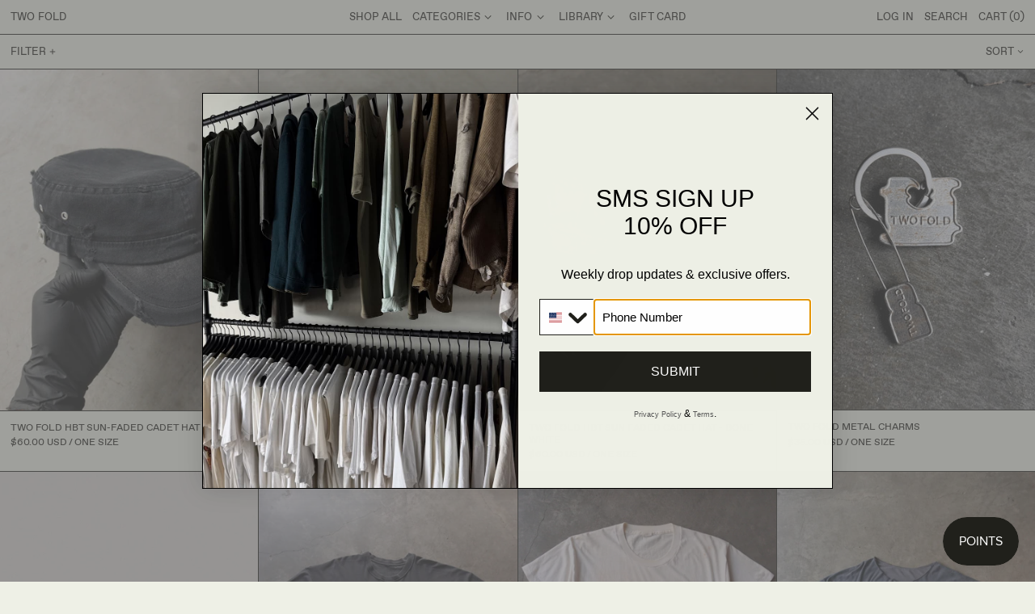

--- FILE ---
content_type: text/plain; charset=utf-8
request_url: https://d-ipv6.mmapiws.com/ant_squire
body_size: 158
content:
twofoldvintage.com;019bd720-d330-79f7-9bfd-f70983f1db2d:3a32a5ab7a16f716d5148fc949dab25543820e76